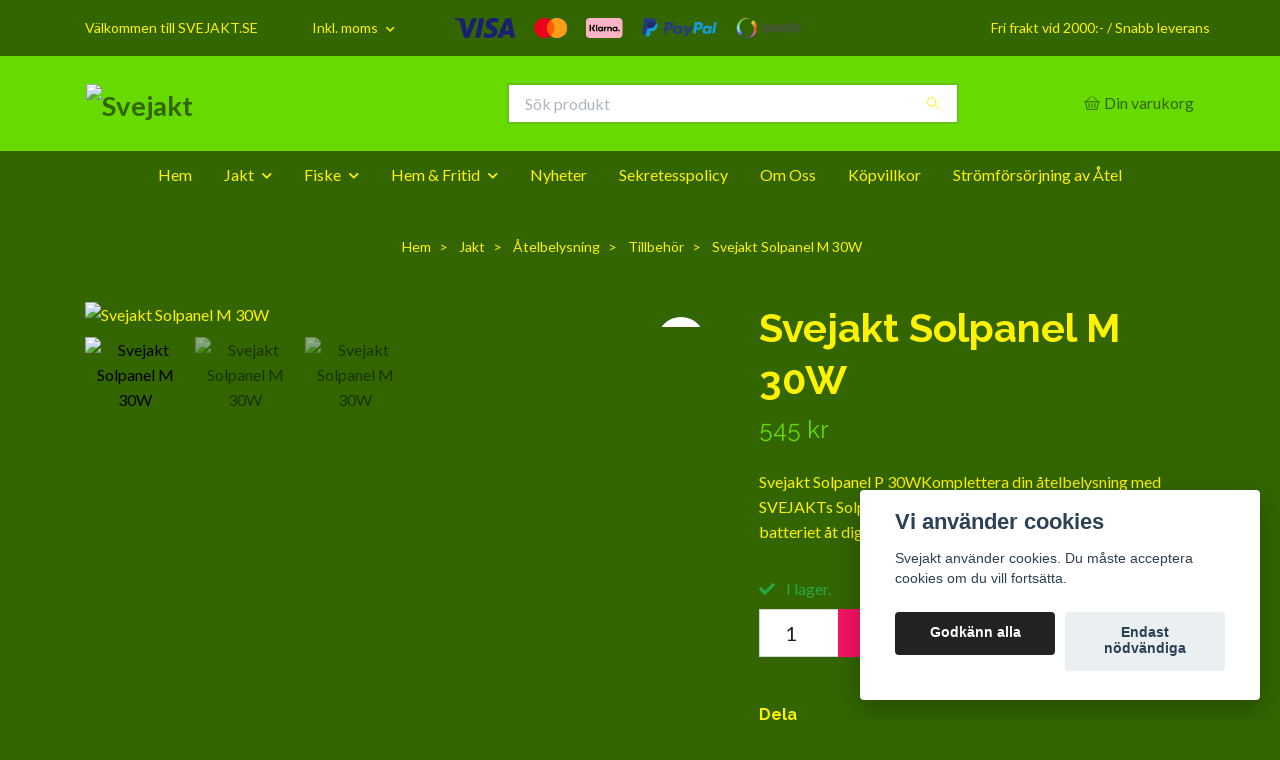

--- FILE ---
content_type: text/html; charset=utf-8
request_url: https://svejakt.se/jakt/atelbelysning/tillbehor/svejakt-solpanel-p-30w
body_size: 19590
content:
<!DOCTYPE html>
<html class="no-javascript" lang="sv">
<head><meta property="ix:host" content="cdn.quickbutik.com/images"><meta http-equiv="Content-Type" content="text/html; charset=utf-8">
<title>Svejakt Solpanel M 30W - Svejakt</title>
<meta name="author" content="Quickbutik">
<meta name="description" content="Svejakt Solpanel P 30WKomplettera din åtelbelysning med SVEJAKTs Solpanel och låt solen göra jobbet med att ladda batteriet åt dig.Rekommenderas tillsammans med">
<meta property="og:description" content="Svejakt Solpanel P 30WKomplettera din åtelbelysning med SVEJAKTs Solpanel och låt solen göra jobbet med att ladda batteriet åt dig.Rekommenderas tillsammans med">
<meta property="og:title" content="Svejakt Solpanel M 30W - Svejakt">
<meta property="og:url" content="https://svejakt.se/jakt/atelbelysning/tillbehor/svejakt-solpanel-p-30w">
<meta property="og:site_name" content="Svejakt">
<meta property="og:type" content="website">
<meta property="og:image" content="https://cdn.quickbutik.com/images/28365I/products/6346714e0aec2.png?format=webp">
<meta property="twitter:card" content="summary">
<meta property="twitter:title" content="Svejakt">
<meta property="twitter:description" content="Svejakt Solpanel P 30WKomplettera din åtelbelysning med SVEJAKTs Solpanel och låt solen göra jobbet med att ladda batteriet åt dig.Rekommenderas tillsammans med">
<meta property="twitter:image" content="https://cdn.quickbutik.com/images/28365I/products/6346714e0aec2.png?format=webp">
<meta name="viewport" content="width=device-width, initial-scale=1, maximum-scale=1">
<link rel="preconnect" href="https://fonts.gstatic.com" crossorigin>
<script>document.documentElement.classList.remove('no-javascript');</script><!-- Vendor Assets --><link rel="stylesheet" href="https://use.fontawesome.com/releases/v5.15.4/css/all.css">
<link href="https://storage.quickbutik.com/templates/nova/css/assets.min.css?38440" rel="stylesheet">
<!-- Theme Stylesheet --><link href="https://storage.quickbutik.com/templates/nova/css/theme-main.css?38440" rel="stylesheet">
<link href="https://storage.quickbutik.com/stores/28365I/templates/nova/css/theme-sub.css?38440" rel="stylesheet">
<link href="https://storage.quickbutik.com/stores/28365I/templates/nova/css/custom.css?38440" rel="stylesheet">
<!-- Google Fonts --><link href="//fonts.googleapis.com/css?family=Lato:400,700%7CRaleway:400,700" rel="stylesheet" type="text/css"  media="all" /><!-- Favicon--><link rel="icon" type="image/png" href="https://cdn.quickbutik.com/images/28365I/templates/nova/assets/favicon.png?s=38440&auto=format">
<link rel="canonical" href="https://svejakt.se/jakt/atelbelysning/tillbehor/svejakt-solpanel-p-30w">
<!-- Tweaks for older IEs--><!--[if lt IE 9]>
      <script src="https://oss.maxcdn.com/html5shiv/3.7.3/html5shiv.min.js"></script>
      <script src="https://oss.maxcdn.com/respond/1.4.2/respond.min.js"></script
    ><![endif]--><script src="https://cdnjs.cloudflare.com/ajax/libs/imgix.js/4.0.0/imgix.min.js" integrity="sha512-SlmYBg9gVVpgcGsP+pIUgFnogdw1rs1L8x+OO3aFXeZdYgTYlFlyBV9hTebE6OgqCTDEjfdUEhcuWBsZ8LWOZA==" crossorigin="anonymous" referrerpolicy="no-referrer"></script><meta property="ix:useHttps" content="true">
<style>.hide { display: none; }</style>
<script type="text/javascript" defer>document.addEventListener('DOMContentLoaded', () => {
    document.body.setAttribute('data-qb-page', 'product');
});</script><script src="/assets/shopassets/cookieconsent/cookieconsent.js?v=230"></script>
<style>
    :root {
        --cc-btn-primary-bg: #222222 !important;
        --cc-btn-primary-text: #fff !important;
        --cc-btn-primary-hover-bg: #222222 !important;
        --cc-btn-primary-hover-text: #fff !important;
    }
</style>
<style>
    html.force--consent,
    html.force--consent body{
        height: auto!important;
        width: 100vw!important;
    }
</style>

    <script type="text/javascript">
    var qb_cookieconsent = initCookieConsent();
    var qb_cookieconsent_blocks = [{"title":"Vi anv\u00e4nder cookies","description":"Svejakt anv\u00e4nder cookies. Du m\u00e5ste acceptera cookies om du vill forts\u00e4tta."},{"title":"N\u00f6dv\u00e4ndiga cookies *","description":"Dessa cookies \u00e4r n\u00f6dv\u00e4ndiga f\u00f6r att butiken ska fungera korrekt och g\u00e5r inte att st\u00e4nga av utan att beh\u00f6va l\u00e4mna denna webbplats. De anv\u00e4nds f\u00f6r att funktionalitet som t.ex. varukorg, skapa ett konto och annat ska fungera korrekt.","toggle":{"value":"basic","enabled":true,"readonly":true}},{"title":"Statistik och prestanda","description":"Dessa cookies g\u00f6r att vi kan r\u00e4kna bes\u00f6k och trafik och d\u00e4rmed ta reda p\u00e5 saker som vilka sidor som \u00e4r mest popul\u00e4ra och hur bes\u00f6karna r\u00f6r sig p\u00e5 v\u00e5r webbplats. All information som samlas in genom dessa cookies \u00e4r sammanst\u00e4lld, vilket inneb\u00e4r att den \u00e4r anonym. Om du inte till\u00e5ter dessa cookies kan vi inte ge dig en lika skr\u00e4ddarsydd upplevelse.","toggle":{"value":"analytics","enabled":false,"readonly":false},"cookie_table":[{"col1":"_ga","col2":"google.com","col3":"2 years","col4":"Google Analytics"},{"col1":"_gat","col2":"google.com","col3":"1 minute","col4":"Google Analytics"},{"col1":"_gid","col2":"google.com","col3":"1 day","col4":"Google Analytics"}]},{"title":"Marknadsf\u00f6ring","description":"Dessa cookies st\u00e4lls in via v\u00e5r webbplats av v\u00e5ra annonseringspartner f\u00f6r att skapa en profil f\u00f6r dina intressen och visa relevanta annonser p\u00e5 andra webbplatser. De lagrar inte direkt personlig information men kan identifiera din webbl\u00e4sare och internetenhet. Om du inte till\u00e5ter dessa cookies kommer du att uppleva mindre riktad reklam.","toggle":{"value":"marketing","enabled":false,"readonly":false}}];
</script>
    <!-- Google Analytics 4 -->
    <script async src="https://www.googletagmanager.com/gtag/js?id=G-8C3DY5LH2C"></script>
    <script>
        window.dataLayer = window.dataLayer || [];
        function gtag(){dataLayer.push(arguments);}

        gtag('consent', 'default', {
            'analytics_storage': 'denied',
            'ad_storage': 'denied',
            'ad_user_data': 'denied',
            'ad_personalization': 'denied',
            'wait_for_update': 500,
        });

        const getConsentForCategory = (category) => (typeof qb_cookieconsent == 'undefined' || qb_cookieconsent.allowedCategory(category)) ? 'granted' : 'denied';

        if (typeof qb_cookieconsent == 'undefined' || qb_cookieconsent.allowedCategory('analytics') || qb_cookieconsent.allowedCategory('marketing')) {
            const analyticsConsent = getConsentForCategory('analytics');
            const marketingConsent = getConsentForCategory('marketing');

            gtag('consent', 'update', {
                'analytics_storage': analyticsConsent,
                'ad_storage': marketingConsent,
                'ad_user_data': marketingConsent,
                'ad_personalization': marketingConsent,
            });
        }

        // Handle consent updates for GA4
        document.addEventListener('QB_CookieConsentAccepted', function(event) {
            const cookie = qbGetEvent(event).cookie;
            const getConsentLevel = (level) => (cookie && cookie.level && cookie.level.includes(level)) ? 'granted' : 'denied';

            gtag('consent', 'update', {
                'analytics_storage': getConsentLevel('analytics'),
                'ad_storage': getConsentLevel('marketing'),
                'ad_user_data': getConsentLevel('marketing'),
                'ad_personalization': getConsentLevel('marketing'),
            });
        });

        gtag('js', new Date());
        gtag('config', 'G-8C3DY5LH2C', { 'allow_enhanced_conversions' : true } );
gtag('event', 'view_item', JSON.parse('{"currency":"SEK","value":"545","items":[{"item_name":"Svejakt Solpanel M 30W","item_id":"220","price":"545","item_category":"Tillbehör","item_variant":"","quantity":"1","description":"<p><strong>Svejakt Solpanel P 30W<\/strong><\/p><p class=&quot;MsoNormal&quot;>Komplettera din &aring;telbelysning med SVEJAKTs Solpanel och l&aring;t solen g&ouml;ra jobbet med att ladda batteriet &aring;t dig.<br>Rekommenderas tillsammans med v&aring;ra 10, 20 och 30W &aring;telbelysningar. Fungerar &auml;ven till husbilen, husvagnen och b&aring;ten eller varf&ouml;r inte i jaktkojan..<\/p><p><strong>Produktfakta<\/strong><\/p><p>Max uteffekt (Pmax): 30W<br>Sp&auml;nning vid Pmax (Vmp): 18V<br>Str&ouml;m vid Pmax (Imp): 1,7A<br>Sp&auml;nning &Ouml;ppen krets (Voc): 21,6V<br>Str&ouml;m Kortsluten krets (Isc): 2,0A<br>Nominell Arbetstemperatur (NOCT): 47&deg;C<br>Max System Sp&auml;nning: 1000VDC<br>Arbetstemperatur: -40&deg;C - +85&deg;C<br>Cell Teknik: monokristallint kisel<br>Vikt: 2,8 Kg<br>M&aring;tt: 350x650x17 mm<br>Levereras med 5 m anslutningskabel.<br><span style=&quot;font-family: Verdana,Geneva,sans-serif;&quot;><u><strong>Monteringskonsoll ing&aring;r ej. Rekommendation: Artikelnummer 2208331<\/strong><\/u><\/span><\/p>","image_url":"https%3A%2F%2Fcdn.quickbutik.com%2Fimages%2F28365I%2Fproducts%2F6346714e0aec2.png"}]}'));

        const gaClientIdPromise = new Promise(resolve => {
            gtag('get', 'G-8C3DY5LH2C', 'client_id', resolve);
        });
        const gaSessionIdPromise = new Promise(resolve => {
            gtag('get', 'G-8C3DY5LH2C', 'session_id', resolve);
        });

        Promise.all([gaClientIdPromise, gaSessionIdPromise]).then(([gaClientId, gaSessionId]) => {
            var checkoutButton = document.querySelector("a[href='/cart/index']");
            if (checkoutButton) {
                checkoutButton.onclick = function() {
                    var query = new URLSearchParams({
                        ...(typeof qb_cookieconsent == 'undefined' || qb_cookieconsent.allowedCategory('analytics') ? {
                            gaClientId,
                            gaSessionId,
                        } : {}),
                        consentCategories: [
                            ...(typeof qb_cookieconsent == 'undefined' || qb_cookieconsent.allowedCategory('analytics')) ? ['analytics'] : [],
                            ...(typeof qb_cookieconsent == 'undefined' || qb_cookieconsent.allowedCategory('marketing')) ? ['marketing'] : [],
                        ],
                    });
                    this.setAttribute("href", "/cart/index?" + query.toString());
                };
            }
        });
    </script>
    <!-- End Google Analytics 4 --></head>
<body>
 
    <header class="header">
<!-- Section: Top Bar-->
<div data-qb-area="top" data-qb-element="" class="top-bar py-1  text-sm">
  <div class="container">
    <div class="row align-items-center top-bar-height">
      <div class="col-12 col-lg-auto">

        <ul class="row mb-0 justify-content-center justify-content-lg-start list-unstyled">
          <li class="list-inline-item col-auto text-center text-lg-left d-none d-sm-flex">
            <span data-qb-element="top_left_text">Välkommen till SVEJAKT.SE</span>
          </li>

          <!-- Component: Language Dropdown-->

          <!-- Component: Tax Dropdown-->
          <li class="col-auto">
            <div class="dropdown px-3">
              <a id="taxDropdown" href="#" data-toggle="dropdown" data-display="static" aria-haspopup="true"
                aria-expanded="false" class="dropdown-toggle topbar-link">
                Inkl. moms
              </a>

              <div aria-labelledby="taxDropdown" class="dropdown-menu dropdown-menu-left">
                <a class="taxlink dropdown-item" title="Priser är exkl. moms. Klicka för att växla om till inkl. moms."
                  href="?tax-reverse">
                  Exkl. moms
                </a>
              </div>

            </div>
          </li>


          <!-- Currency Dropdown-->

        </ul>

      </div>
      
         
      <div data-qb-element="use_paymentontop" class="col d-none d-lg-block pl-0 text-lg-right">
          <img class="icon-payment px-2 my-2 col" src="/assets/shopassets/paylogos/payment-visa-blue.svg"
            alt="Payment with Visa" />
          <img class="icon-payment px-2 my-2 col" src="/assets/shopassets/paylogos/payment-mastercard.svg"
            alt="Payment with Mastercard" />
          <img class="icon-payment px-2 my-2 col" src="/assets/shopassets/paylogos/payment-klarna.svg" alt="Payment with Klarna" />
          <img class="icon-payment px-2 my-2 col" src="/assets/shopassets/paylogos/payment-paypal-color.svg" alt="Payment with Paypal" />
          <img class="icon-payment px-2 my-2 col" src="/assets/shopassets/paylogos/payment-swish.png" alt="Payment with Swish" />
        </div>
       
      
      <!-- Component: Top information -->
      <div class="mt-2 mt-lg-0 col-12 col-lg d-none d-sm-flex text-center text-lg-right px-0">
        <span data-qb-element="top_right_text" class="w-100">Fri frakt vid 2000:- / Snabb leverans</span>
      </div>

    </div>
  </div>
</div>
<!-- /Section: Top Bar -->

<!-- Section: Header variant -->
<!-- Section: Main Header -->
<nav
  data-qb-area="header" data-qb-element=""
  class="navbar-expand-lg navbar-position navbar-light bg-white " style="background-color: #67db00 !important;">
    <div class="container">
      <div class="row">
        <div class="navbar col-12 py-2">
          <div class="list-inline-item order-0 d-lg-none col-auto p-0">
            <a href="#" data-toggle="modal" data-target="#sidebarLeft" class="color-text-base header-textcolor">
              <svg class="svg-icon navbar-icon color-text-base header-textcolor">
                <use xlink:href="#menu-hamburger-1"></use>
              </svg>
            </a>
          </div>
            <a data-qb-element="use_logo" href="https://svejakt.se" title="Svejakt"
              class="navbar-brand order-1 order-lg-1 text-center text-md-left col-6 py-3 px-0">
              
              <img alt="Svejakt" class="img-fluid img-logo" srcset="https://cdn.quickbutik.com/images/28365I/templates/nova/assets/logo.png?s=38440&auto=format&dpr=1 1x, https://cdn.quickbutik.com/images/28365I/templates/nova/assets/logo.png?s=38440&auto=format&dpr=2 2x, https://cdn.quickbutik.com/images/28365I/templates/nova/assets/logo.png?s=38440&auto=format&dpr=3 3x" src="https://cdn.quickbutik.com/images/28365I/templates/nova/assets/logo.png?s=38440&auto=format">
            </a>
          <form data-qb-element="header_searchtext" action="/shop/search" method="get"
            class="d-lg-flex order-lg-2 d-none my-lg-0 flex-grow-1 top-searchbar text-center col-auto px-4">
            <div data-qb-element="header_searchtext" class="search-wrapper input-group">
              <input type="text" name="s" placeholder="Sök produkt" aria-label="Search"
                aria-describedby="button-search-desktop" class="form-control pl-3 border-0" />
              <div class="input-group-append ml-0">
                <button id="button-search-desktop" type="submit" class="btn py-0 border-0 bg-white">
                  <svg class="svg-icon navbar-icon color-text-base">
                    <use xlink:href="#search-1"></use>
                  </svg>
                </button>
              </div>
            </div>
          </form>
          <ul class="list-inline order-2 order-lg-3 mb-0 text-right col-auto p-0">
  
            <li data-qb-element="icon_cart1" class="list-inline-item">
              <a href="#" data-toggle="modal" data-target="#sidebarCart"
                class="position-relative d-flex align-items-center qs-cart-view">
                <svg class="svg-icon navbar-icon color-text-base header-textcolor">
                  <use xlink:href="#basket-1"></use>
                </svg>
                <div class="navbar-icon-badge icon-count primary-bg basket-count-items icon-count-hidden">0</div>
                <span class="d-none d-sm-inline color-text-base header-textcolor">Din varukorg
                  </span>
              </a>
            </li>
          </ul>
        </div>
      </div>
    </div>
  
    <div class="navbar-bg mainmenu_font_size">
      <ul class="container navbar-nav d-none d-lg-flex mt-lg-0 py-2 justify-content-center flex-wrap px-0">
        <li class="nav-item ">
          <a href="/" title="Hem" class="nav-link ">Hem</a>
        </li>
        <li class="nav-item has-dropdown position-relative   on-hover ">
          <a href="/jakt" aria-haspopup="true" aria-expanded="false" class="nav-link dropdown-toggle">Jakt</a>
          <ul class="dropdown-menu dropdown-menu-first" aria-labelledby="firstmenu">
  
            <li class="dropdown-submenu on-hover position-relative d-flex justify-content-center align-items-center 
            dropdown-list__item ">

              <div class="d-flex align-items-center w-100 dropdown-list__content">
                <a href="/jakt/atelbelysning" aria-expanded="false" class="dropdown-item ">Åtelbelysning</a>
                <i id="categoryDropdown45" role="button" data-toggle="dropdown" aria-haspopup="true" aria-expanded="false" data-display="static" class="dropdown-toggle dropdown-btn pr-3 pl-2 cursor-pointer"></i>
              </div>
  
              <ul aria-labelledby="categoryDropdown45"
                class="dropdown-menu dropdown-menu-alignright
                dropdown-list__sub-menu">

                
                  <li><a href="/jakt/atelbelysning/floodlampor" class=" dropdown-item">Floodlampor</a></li>
                

                
                  <li><a href="/jakt/atelbelysning/paketlosningar" class=" dropdown-item">Paketlösningar</a></li>
                

                
                  <li><a href="/jakt/atelbelysning/solcellslampor" class=" dropdown-item">Solcellslampor</a></li>
                

                
                  <li><a href="/jakt/atelbelysning/led-slingor" class=" dropdown-item">LED-Slingor</a></li>
                

                
                  <li><a href="/jakt/atelbelysning/tillbehor" class=" dropdown-item">Tillbehör</a></li>
                
              </ul>
            </li>
  
  
  
            <li class="dropdown-submenu on-hover position-relative d-flex justify-content-center align-items-center 
            dropdown-list__item ">

              <div class="d-flex align-items-center w-100 dropdown-list__content">
                <a href="/jakt/eftersoksbelysning" aria-expanded="false" class="dropdown-item ">Eftersöksbelysning</a>
                <i id="categoryDropdown57" role="button" data-toggle="dropdown" aria-haspopup="true" aria-expanded="false" data-display="static" class="dropdown-toggle dropdown-btn pr-3 pl-2 cursor-pointer"></i>
              </div>
  
              <ul aria-labelledby="categoryDropdown57"
                class="dropdown-menu dropdown-menu-alignright
                dropdown-list__sub-menu">

                
                  <li><a href="/jakt/eftersoksbelysning/hand-och-vapenlampor" class=" dropdown-item">Hand och Vapenlampor</a></li>
                

                
                  <li><a href="/jakt/eftersoksbelysning/pannlampor" class=" dropdown-item">Pannlampor</a></li>
                

                
                  <li><a href="/jakt/eftersoksbelysning/laser-designator" class=" dropdown-item">Laser Designator</a></li>
                

                
                  <li><a href="/jakt/eftersoksbelysning/76-tillbehor" class=" dropdown-item">Tillbehör</a></li>
                
              </ul>
            </li>
  
  
  
            <li class="dropdown-submenu on-hover position-relative d-flex justify-content-center align-items-center 
            dropdown-list__item ">

              <div class="d-flex align-items-center w-100 dropdown-list__content">
                <a href="/jakt/foderautomater" aria-expanded="false" class="dropdown-item ">Foderautomater</a>
                <i id="categoryDropdown52" role="button" data-toggle="dropdown" aria-haspopup="true" aria-expanded="false" data-display="static" class="dropdown-toggle dropdown-btn pr-3 pl-2 cursor-pointer"></i>
              </div>
  
              <ul aria-labelledby="categoryDropdown52"
                class="dropdown-menu dropdown-menu-alignright
                dropdown-list__sub-menu">

                
                  <li><a href="/jakt/foderautomater/foderspridare" class=" dropdown-item">Foderspridare</a></li>
                

                
                  <li><a href="/jakt/foderautomater/78-tillbehor" class=" dropdown-item">Tillbehör</a></li>
                
              </ul>
            </li>
  
  
  
            <li class="dropdown-submenu on-hover position-relative d-flex justify-content-center align-items-center 
            dropdown-list__item ">

              <div class="d-flex align-items-center w-100 dropdown-list__content">
                <a href="/jakt/optik" aria-expanded="false" class="dropdown-item ">Optik</a>
                <i id="categoryDropdown65" role="button" data-toggle="dropdown" aria-haspopup="true" aria-expanded="false" data-display="static" class="dropdown-toggle dropdown-btn pr-3 pl-2 cursor-pointer"></i>
              </div>
  
              <ul aria-labelledby="categoryDropdown65"
                class="dropdown-menu dropdown-menu-alignright
                dropdown-list__sub-menu">

                
                  <li><a href="/jakt/optik/kikarsikten" class=" dropdown-item">Kikarsikten</a></li>
                

                
                  <li><a href="/jakt/optik/avstandsmatare" class=" dropdown-item">Avståndsmätare</a></li>
                

                
                  <li><a href="/jakt/optik/monokikare" class=" dropdown-item">Monokikare</a></li>
                
              </ul>
            </li>
  
  
  
  
            <li><a class="dropdown-item " href="/jakt/knivar">Knivar</a></li>
  
  
            <li class="dropdown-submenu on-hover position-relative d-flex justify-content-center align-items-center 
            dropdown-list__item ">

              <div class="d-flex align-items-center w-100 dropdown-list__content">
                <a href="/jakt/atelkameror" aria-expanded="false" class="dropdown-item ">Åtelkameror</a>
                <i id="categoryDropdown70" role="button" data-toggle="dropdown" aria-haspopup="true" aria-expanded="false" data-display="static" class="dropdown-toggle dropdown-btn pr-3 pl-2 cursor-pointer"></i>
              </div>
  
              <ul aria-labelledby="categoryDropdown70"
                class="dropdown-menu dropdown-menu-alignright
                dropdown-list__sub-menu">

                
                  <li><a href="/jakt/atelkameror/kameror" class=" dropdown-item">Kameror</a></li>
                

                
                  <li><a href="/jakt/atelkameror/43-tillbehor" class=" dropdown-item">Tillbehör</a></li>
                
              </ul>
            </li>
  
  
  
  
            <li><a class="dropdown-item " href="/jakt/i-fickan">I Fickan</a></li>
  
  
  
            <li><a class="dropdown-item " href="/jakt/vapenvard">Vapenvård</a></li>
  
  
  
            <li><a class="dropdown-item " href="/jakt/skytte-och-vapentillbehor">Skytte och Vapentillbehör</a></li>
  
  
  
            <li><a class="dropdown-item " href="/jakt/for-hunden">För Hunden</a></li>
  
  
            <li class="dropdown-submenu on-hover position-relative d-flex justify-content-center align-items-center 
            dropdown-list__item ">

              <div class="d-flex align-items-center w-100 dropdown-list__content">
                <a href="/jakt/jaktradio" aria-expanded="false" class="dropdown-item ">Jaktradio</a>
                <i id="categoryDropdown77" role="button" data-toggle="dropdown" aria-haspopup="true" aria-expanded="false" data-display="static" class="dropdown-toggle dropdown-btn pr-3 pl-2 cursor-pointer"></i>
              </div>
  
              <ul aria-labelledby="categoryDropdown77"
                class="dropdown-menu dropdown-menu-alignright
                dropdown-list__sub-menu">

                
                  <li><a href="/jakt/jaktradio/155-mhz" class=" dropdown-item">155 Mhz</a></li>
                

                
                  <li><a href="/jakt/jaktradio/46-tillbehor" class=" dropdown-item">Tillbehör</a></li>
                
              </ul>
            </li>
  
  
  
  
            <li><a class="dropdown-item " href="/jakt/batterier-och-laddare">Batterier och Laddare</a></li>
  
  
  
            <li><a class="dropdown-item " href="/jakt/slakt-och-kotthantering">Slakt och Kötthantering</a></li>
  
  
  
            <li><a class="dropdown-item " href="/jakt/horselkapor">Hörselkåpor</a></li>
  
  
  
            <li><a class="dropdown-item " href="/jakt/presentkort">Presentkort</a></li>
  
  
  
            <li><a class="dropdown-item " href="/jakt/klader-och-skor">Kläder och Skor</a></li>
  
  
  
            <li><a class="dropdown-item " href="/jakt/rea">REA</a></li>
  
  
          </ul>
        </li>
        <li class="nav-item has-dropdown position-relative   on-hover ">
          <a href="/fiske" aria-haspopup="true" aria-expanded="false" class="nav-link dropdown-toggle">Fiske</a>
          <ul class="dropdown-menu dropdown-menu-first" aria-labelledby="firstmenu">
  
  
            <li><a class="dropdown-item " href="/fiske/11-knivar">Knivar</a></li>
  
  
  
            <li><a class="dropdown-item " href="/fiske/kastspon">Kastspön</a></li>
  
  
  
            <li><a class="dropdown-item " href="/fiske/beten">Beten</a></li>
  
  
  
            <li><a class="dropdown-item " href="/fiske/vagar-havar-och-annat">Vågar, Håvar och Annat</a></li>
  
  
          </ul>
        </li>
        <li class="nav-item has-dropdown position-relative   on-hover ">
          <a href="/hem-och-fritid" aria-haspopup="true" aria-expanded="false" class="nav-link dropdown-toggle">Hem &amp; Fritid</a>
          <ul class="dropdown-menu dropdown-menu-first" aria-labelledby="firstmenu">
  
  
            <li><a class="dropdown-item " href="/hem-och-fritid/stada-o-feja">Städa, Feja och Tvätta</a></li>
  
  
  
            <li><a class="dropdown-item " href="/hem-och-fritid/linoljesapa">Linoljesåpa</a></li>
  
  
  
            <li><a class="dropdown-item " href="/hem-och-fritid/vaxa-o-svarta">Vaxa o Svärta</a></li>
  
  
  
            <li><a class="dropdown-item " href="/hem-och-fritid/ta-hand-om-din-hud">Ta hand om din hud</a></li>
  
  
          </ul>
        </li>
        <li class="nav-item ">
          <a href="/pages/nyheter" title="Nyheter" class="nav-link ">Nyheter</a>
        </li>
        <li class="nav-item ">
          <a href="/pages/sekretesspolicy" title="Sekretesspolicy" class="nav-link ">Sekretesspolicy</a>
        </li>
        <li class="nav-item ">
          <a href="/pages/om-oss" title="Om Oss" class="nav-link ">Om Oss</a>
        </li>
        <li class="nav-item ">
          <a href="/pages/terms-and-conditions" title="Köpvillkor" class="nav-link ">Köpvillkor</a>
        </li>
        <li class="nav-item ">
          <a href="/pages/stromforsorjning-av-atel" title="Strömförsörjning av Åtel" class="nav-link ">Strömförsörjning av Åtel</a>
        </li>
      </ul>
    </div>
  </nav>
  <!-- /Section: Main Header -->
<!-- Section: Header variant -->

<!-- Section: Main Menu -->
<div id="sidebarLeft" tabindex="-1" role="dialog" aria-hidden="true" class="modal fade modal-left">
  <div role="document" class="modal-dialog">
    <div class="modal-content">
      <div class="modal-header pb-0 border-0 d-block">
        <div class="row">
        <form action="/shop/search" method="get" class="col d-lg-flex w-100 my-lg-0 mb-2 pt-1">
          <div class="search-wrapper input-group">
            <input type="text" name="s" placeholder="Sök produkt" aria-label="Search"
              aria-describedby="button-search" class="form-control pl-3 border-0 mobile-search" />
            <div class="input-group-append ml-0">
              <button id="button-search" type="submit" class="btn py-0 btn-underlined border-0">
                <svg class="svg-icon navbar-icon">
                  <use xlink:href="#search-1"></use>
                </svg>
              </button>
            </div>
          </div>
        </form>
        <button type="button" data-dismiss="modal" aria-label="Close" class="close col-auto close-rotate p-0 m-0">
          <svg class="svg-icon w-3rem h-3rem svg-icon-light align-middle">
            <use xlink:href="#close-1"></use>
          </svg>
        </button>
        </div>
      </div>
      <div class="modal-body pt-0">
        <div class="px-2 pb-5">

          <ul class="nav flex-column mb-5">
            <li class="nav-item ">
              <a href="/" title="Hem" class="nav-link mobile-nav-link pl-0">Hem</a>
            </li>



            <li class="nav-item dropdown">

              <a href="/jakt" data-toggle="collapse" data-target="#cat44" aria-haspopup="true"
                aria-expanded="false"
                class="nav-link mobile-nav-link pl-0 mobile-dropdown-toggle dropdown-toggle">Jakt</a>

              <div id="cat44" class="collapse">
                <ul class="nav flex-column ml-3">
                  <li class="nav-item">
                    <a class="nav-link mobile-nav-link pl-0 show-all" href="/jakt" title="Jakt">Visa alla i Jakt</a>
                  </li>


                  <li class="nav-item dropdown">
                    <a href="#" data-target="#subcat45" data-toggle="collapse" aria-haspopup="true"
                      aria-expanded="false" class="nav-link pl-0 dropdown-toggle">Åtelbelysning</a>

                    <div id="subcat45" class="collapse">
                      <ul class="nav flex-column ml-3">
                        <li class="nav-item">
                          <a class="nav-link mobile-nav-link pl-0 show-all" href="/jakt/atelbelysning"
                            title="Åtelbelysning">Visa alla i Åtelbelysning</a>
                        </li>
                          
                          <li class="nav-item">
                            <a href="/jakt/atelbelysning/floodlampor" class="nav-link pl-0 ">Floodlampor</a>
                          </li>


                          
                          <li class="nav-item">
                            <a href="/jakt/atelbelysning/paketlosningar" class="nav-link pl-0 ">Paketlösningar</a>
                          </li>


                          
                          <li class="nav-item">
                            <a href="/jakt/atelbelysning/solcellslampor" class="nav-link pl-0 ">Solcellslampor</a>
                          </li>


                          
                          <li class="nav-item">
                            <a href="/jakt/atelbelysning/led-slingor" class="nav-link pl-0 ">LED-Slingor</a>
                          </li>


                          
                          <li class="nav-item">
                            <a href="/jakt/atelbelysning/tillbehor" class="nav-link pl-0 ">Tillbehör</a>
                          </li>


                      </ul>
                    </div>
                  </li>



                  <li class="nav-item dropdown">
                    <a href="#" data-target="#subcat57" data-toggle="collapse" aria-haspopup="true"
                      aria-expanded="false" class="nav-link pl-0 dropdown-toggle">Eftersöksbelysning</a>

                    <div id="subcat57" class="collapse">
                      <ul class="nav flex-column ml-3">
                        <li class="nav-item">
                          <a class="nav-link mobile-nav-link pl-0 show-all" href="/jakt/eftersoksbelysning"
                            title="Eftersöksbelysning">Visa alla i Eftersöksbelysning</a>
                        </li>
                          
                          <li class="nav-item">
                            <a href="/jakt/eftersoksbelysning/hand-och-vapenlampor" class="nav-link pl-0 ">Hand och Vapenlampor</a>
                          </li>


                          
                          <li class="nav-item">
                            <a href="/jakt/eftersoksbelysning/pannlampor" class="nav-link pl-0 ">Pannlampor</a>
                          </li>


                          
                          <li class="nav-item">
                            <a href="/jakt/eftersoksbelysning/laser-designator" class="nav-link pl-0 ">Laser Designator</a>
                          </li>


                          
                          <li class="nav-item">
                            <a href="/jakt/eftersoksbelysning/76-tillbehor" class="nav-link pl-0 ">Tillbehör</a>
                          </li>


                      </ul>
                    </div>
                  </li>



                  <li class="nav-item dropdown">
                    <a href="#" data-target="#subcat52" data-toggle="collapse" aria-haspopup="true"
                      aria-expanded="false" class="nav-link pl-0 dropdown-toggle">Foderautomater</a>

                    <div id="subcat52" class="collapse">
                      <ul class="nav flex-column ml-3">
                        <li class="nav-item">
                          <a class="nav-link mobile-nav-link pl-0 show-all" href="/jakt/foderautomater"
                            title="Foderautomater">Visa alla i Foderautomater</a>
                        </li>
                          
                          <li class="nav-item">
                            <a href="/jakt/foderautomater/foderspridare" class="nav-link pl-0 ">Foderspridare</a>
                          </li>


                          
                          <li class="nav-item">
                            <a href="/jakt/foderautomater/78-tillbehor" class="nav-link pl-0 ">Tillbehör</a>
                          </li>


                      </ul>
                    </div>
                  </li>



                  <li class="nav-item dropdown">
                    <a href="#" data-target="#subcat65" data-toggle="collapse" aria-haspopup="true"
                      aria-expanded="false" class="nav-link pl-0 dropdown-toggle">Optik</a>

                    <div id="subcat65" class="collapse">
                      <ul class="nav flex-column ml-3">
                        <li class="nav-item">
                          <a class="nav-link mobile-nav-link pl-0 show-all" href="/jakt/optik"
                            title="Optik">Visa alla i Optik</a>
                        </li>
                          
                          <li class="nav-item">
                            <a href="/jakt/optik/kikarsikten" class="nav-link pl-0 ">Kikarsikten</a>
                          </li>


                          
                          <li class="nav-item">
                            <a href="/jakt/optik/avstandsmatare" class="nav-link pl-0 ">Avståndsmätare</a>
                          </li>


                          
                          <li class="nav-item">
                            <a href="/jakt/optik/monokikare" class="nav-link pl-0 ">Monokikare</a>
                          </li>


                      </ul>
                    </div>
                  </li>


                  <li class="nav-item">
                    <a href="/jakt/knivar" class="nav-link mobile-nav-link pl-0 ">Knivar</a>
                  </li>




                  <li class="nav-item dropdown">
                    <a href="#" data-target="#subcat70" data-toggle="collapse" aria-haspopup="true"
                      aria-expanded="false" class="nav-link pl-0 dropdown-toggle">Åtelkameror</a>

                    <div id="subcat70" class="collapse">
                      <ul class="nav flex-column ml-3">
                        <li class="nav-item">
                          <a class="nav-link mobile-nav-link pl-0 show-all" href="/jakt/atelkameror"
                            title="Åtelkameror">Visa alla i Åtelkameror</a>
                        </li>
                          
                          <li class="nav-item">
                            <a href="/jakt/atelkameror/kameror" class="nav-link pl-0 ">Kameror</a>
                          </li>


                          
                          <li class="nav-item">
                            <a href="/jakt/atelkameror/43-tillbehor" class="nav-link pl-0 ">Tillbehör</a>
                          </li>


                      </ul>
                    </div>
                  </li>


                  <li class="nav-item">
                    <a href="/jakt/i-fickan" class="nav-link mobile-nav-link pl-0 ">I Fickan</a>
                  </li>



                  <li class="nav-item">
                    <a href="/jakt/vapenvard" class="nav-link mobile-nav-link pl-0 ">Vapenvård</a>
                  </li>



                  <li class="nav-item">
                    <a href="/jakt/skytte-och-vapentillbehor" class="nav-link mobile-nav-link pl-0 ">Skytte och Vapentillbehör</a>
                  </li>



                  <li class="nav-item">
                    <a href="/jakt/for-hunden" class="nav-link mobile-nav-link pl-0 ">För Hunden</a>
                  </li>




                  <li class="nav-item dropdown">
                    <a href="#" data-target="#subcat77" data-toggle="collapse" aria-haspopup="true"
                      aria-expanded="false" class="nav-link pl-0 dropdown-toggle">Jaktradio</a>

                    <div id="subcat77" class="collapse">
                      <ul class="nav flex-column ml-3">
                        <li class="nav-item">
                          <a class="nav-link mobile-nav-link pl-0 show-all" href="/jakt/jaktradio"
                            title="Jaktradio">Visa alla i Jaktradio</a>
                        </li>
                          
                          <li class="nav-item">
                            <a href="/jakt/jaktradio/155-mhz" class="nav-link pl-0 ">155 Mhz</a>
                          </li>


                          
                          <li class="nav-item">
                            <a href="/jakt/jaktradio/46-tillbehor" class="nav-link pl-0 ">Tillbehör</a>
                          </li>


                      </ul>
                    </div>
                  </li>


                  <li class="nav-item">
                    <a href="/jakt/batterier-och-laddare" class="nav-link mobile-nav-link pl-0 ">Batterier och Laddare</a>
                  </li>



                  <li class="nav-item">
                    <a href="/jakt/slakt-och-kotthantering" class="nav-link mobile-nav-link pl-0 ">Slakt och Kötthantering</a>
                  </li>



                  <li class="nav-item">
                    <a href="/jakt/horselkapor" class="nav-link mobile-nav-link pl-0 ">Hörselkåpor</a>
                  </li>



                  <li class="nav-item">
                    <a href="/jakt/presentkort" class="nav-link mobile-nav-link pl-0 ">Presentkort</a>
                  </li>



                  <li class="nav-item">
                    <a href="/jakt/klader-och-skor" class="nav-link mobile-nav-link pl-0 ">Kläder och Skor</a>
                  </li>



                  <li class="nav-item">
                    <a href="/jakt/rea" class="nav-link mobile-nav-link pl-0 ">REA</a>
                  </li>



                </ul>
              </div>
            </li>



            <li class="nav-item dropdown">

              <a href="/fiske" data-toggle="collapse" data-target="#cat85" aria-haspopup="true"
                aria-expanded="false"
                class="nav-link mobile-nav-link pl-0 mobile-dropdown-toggle dropdown-toggle">Fiske</a>

              <div id="cat85" class="collapse">
                <ul class="nav flex-column ml-3">
                  <li class="nav-item">
                    <a class="nav-link mobile-nav-link pl-0 show-all" href="/fiske" title="Fiske">Visa alla i Fiske</a>
                  </li>

                  <li class="nav-item">
                    <a href="/fiske/11-knivar" class="nav-link mobile-nav-link pl-0 ">Knivar</a>
                  </li>



                  <li class="nav-item">
                    <a href="/fiske/kastspon" class="nav-link mobile-nav-link pl-0 ">Kastspön</a>
                  </li>



                  <li class="nav-item">
                    <a href="/fiske/beten" class="nav-link mobile-nav-link pl-0 ">Beten</a>
                  </li>



                  <li class="nav-item">
                    <a href="/fiske/vagar-havar-och-annat" class="nav-link mobile-nav-link pl-0 ">Vågar, Håvar och Annat</a>
                  </li>



                </ul>
              </div>
            </li>



            <li class="nav-item dropdown">

              <a href="/hem-och-fritid" data-toggle="collapse" data-target="#cat101" aria-haspopup="true"
                aria-expanded="false"
                class="nav-link mobile-nav-link pl-0 mobile-dropdown-toggle dropdown-toggle">Hem &amp; Fritid</a>

              <div id="cat101" class="collapse">
                <ul class="nav flex-column ml-3">
                  <li class="nav-item">
                    <a class="nav-link mobile-nav-link pl-0 show-all" href="/hem-och-fritid" title="Hem &amp; Fritid">Visa alla i Hem &amp; Fritid</a>
                  </li>

                  <li class="nav-item">
                    <a href="/hem-och-fritid/stada-o-feja" class="nav-link mobile-nav-link pl-0 ">Städa, Feja och Tvätta</a>
                  </li>



                  <li class="nav-item">
                    <a href="/hem-och-fritid/linoljesapa" class="nav-link mobile-nav-link pl-0 ">Linoljesåpa</a>
                  </li>



                  <li class="nav-item">
                    <a href="/hem-och-fritid/vaxa-o-svarta" class="nav-link mobile-nav-link pl-0 ">Vaxa o Svärta</a>
                  </li>



                  <li class="nav-item">
                    <a href="/hem-och-fritid/ta-hand-om-din-hud" class="nav-link mobile-nav-link pl-0 ">Ta hand om din hud</a>
                  </li>



                </ul>
              </div>
            </li>


            <li class="nav-item ">
              <a href="/pages/nyheter" title="Nyheter" class="nav-link mobile-nav-link pl-0">Nyheter</a>
            </li>


            <li class="nav-item ">
              <a href="/pages/sekretesspolicy" title="Sekretesspolicy" class="nav-link mobile-nav-link pl-0">Sekretesspolicy</a>
            </li>


            <li class="nav-item ">
              <a href="/pages/om-oss" title="Om Oss" class="nav-link mobile-nav-link pl-0">Om Oss</a>
            </li>


            <li class="nav-item ">
              <a href="/pages/terms-and-conditions" title="Köpvillkor" class="nav-link mobile-nav-link pl-0">Köpvillkor</a>
            </li>


            <li class="nav-item ">
              <a href="/pages/stromforsorjning-av-atel" title="Strömförsörjning av Åtel" class="nav-link mobile-nav-link pl-0">Strömförsörjning av Åtel</a>
            </li>



            <li class="nav-item">
              <a href="/shop/wishlist" class="nav-link mobile-nav-link text-hover-primary position-relative d-flex align-items-center">
                <svg class="svg-icon navbar-icon">
                  <use xlink:href="#heart-1"></use>
                </svg>
                <span class="nav-link pl-0">Önskelistan</span>
              </a>
            </li>


          </ul>
        </div>
      </div>
    </div>
  </div>
</div>
<!-- /Section: Main Menu -->
</header><!-- Sidebar Cart Modal-->
<div id="sidebarCart" tabindex="-1" role="dialog" class="modal fade modal-right cart-sidebar">
  <div role="document" class="modal-dialog">
    <div class="modal-content sidebar-cart-content">
      <div class="modal-header pb-0 border-0">
        <h3 class="ml-3 color-text-base">Varukorg</h3>
        <button type="button" data-dismiss="modal" aria-label="Stäng"
          class="close modal-close close-rotate">
          <svg class="svg-icon w-3rem h-3rem svg-icon-light align-middle">
            <use xlink:href="#close-1"></use>
          </svg>
        </button>
      </div>
      <div class="modal-body sidebar-cart-body">

        <!-- Cart messages -->
        <div class="qs-cart-message"></div>

        <!-- Empty cart snippet-->
        <!-- In case of empty cart - display this snippet + remove .d-none-->
        <div class="qs-cart-empty  text-center mb-5">
          <svg class="svg-icon w-3rem h-3rem svg-icon-light mb-4 opacity-7">
            <use xlink:href="#retail-bag-1"></use>
          </svg>
          <p>Din varukorg är tom, men det behöver den inte vara.</p>
        </div>

        <!-- Empty cart snippet end-->
        <div class="sidebar-cart-product-wrapper qs-cart-update">

          <div id="cartitem-clone" class="navbar-cart-product clone hide">
            <input type="hidden" class="navbar-cart-product-id" value="" />
            <div class="d-flex align-items-center">
              <a class="navbar-cart-product-url pr-2" href="#">
                <img loading="lazy" src="" alt="" class="navbar-cart-product-image img-fluid navbar-cart-product-image" />
              </a>
              <div class="flex-grow-1">
                <a href="#" class="navbar-cart-product-link color-text-base"></a>
                <strong class="navbar-cart-product-price product-price d-block text-sm"></strong>
                <div class="d-flex max-w-100px">
                  <div class="btn btn-items btn-items-decrease text-center">-</div>
                  <input type="text" value="1" class="navbar-cart-product-qty form-control text-center input-items" />
                  <div class="btn btn-items btn-items-increase text-center">+</div>
                </div>
              </div>
              <button class="qs-cart-delete btn" data-pid="">
                <svg class="svg-icon sidebar-cart-icon color-text-base opacity-7">
                  <use xlink:href="#bin-1"></use>
                </svg>
              </button>
            </div>
          </div>


        </div>
      </div>
      <div class="modal-footer sidebar-cart-footer shadow color-text-base">
        <div class="navbar-cart-discount-row w-100" style="display: none;">
          <div class="mt-3 mb-0">
            Rabatt:
            <span class="float-right navbar-cart-discount text-success">0,00 SEK</span>
          </div>
        </div>
        <div class="w-100">
          <h5 class="mb-2 mt-0 mb-lg-4">
            Total summa: 
            <span
              class="float-right navbar-cart-totals">0,00 SEK</span>
        </h5>   
        <a href="/cart/index" title="Till kassan" class="w-100">
            <button class="btn-height-large navbar-checkout-btn border-0 mb-2 mb-lg-2 btn btn-dark btn-block disabled">Till kassan</button>
        </a>
        <a href="#" data-dismiss="modal" class="btn btn-block color-text-base">Fortsätt att handla</a>

        </div>
      </div>
    </div>
  </div>
</div><div data-qb-area="header" data-qb-setting="use_breadcrumbs" class="container pt-0 pt-lg-4">
            <!-- Sidebar-->
            <nav class="breadcrumb p-0" aria-label="breadcrumbs mb-0"><ul class="breadcrumb mb-0 mx-auto justify-content-center">
<li class="breadcrumb-item ">
<a href="/" title="Hem">Hem</a>
</li>
<li class="breadcrumb-item ">
<a href="/jakt" title="Jakt">Jakt</a>
</li>
<li class="breadcrumb-item ">
<a href="/jakt/atelbelysning" title="Åtelbelysning">Åtelbelysning</a>
</li>
<li class="breadcrumb-item ">
<a href="/jakt/atelbelysning/tillbehor" title="Tillbehör">Tillbehör</a>
</li>
<li class="breadcrumb-item active">
Svejakt Solpanel M 30W
</li>
</ul></nav>
</div>
    <!-- Main Product Detail Content -->
<article data-qb-area="product" id="product" class="container py-0 py-lg-4" itemscope itemtype="http://schema.org/Product">
  
    <div class="row">
      <div class="col-lg-7 order-1">

        <!-- Container for ribbons -->
        <div class="position-relative product m-0" data-pid="220" style="left:-15px"><div></div></div>
        
        <div class="detail-carousel">
          <div id="detailSlider" class="swiper-container detail-slider photoswipe-gallery">
            <!-- Additional required wrapper-->
            <div class="swiper-wrapper">

              <!-- Slides-->
              <div class="swiper-slide qs-product-image339" data-thumb="https://cdn.quickbutik.com/images/28365I/products/6346714e0aec2.png">
                <a href="https://cdn.quickbutik.com/images/28365I/products/6346714e0aec2.png?auto=format&fit=max&max-w=1600&max-h=1200&dpr=1"
                  data-caption="Svejakt Solpanel M 30W"
                  data-toggle="photoswipe" data-width="1200" data-height="1200" class="btn btn-photoswipe">
                  <svg class="svg-icon svg-icon-heavy">
                    <use xlink:href="#expand-1"></use>
                  </svg></a>
                <div 
                  data-image="https://cdn.quickbutik.com/images/28365I/products/6346714e0aec2.png?auto=format&fit=max&w=960&h=960&dpr=1">

                  <img loading="lazy" srcset="https://cdn.quickbutik.com/images/28365I/products/6346714e0aec2.png?auto=format&fit=max&w=960&h=960&dpr=1 1x, https://cdn.quickbutik.com/images/28365I/products/6346714e0aec2.png?auto=format&fit=max&w=1600&h=1200&dpr=2 2x"
                  src="https://cdn.quickbutik.com/images/28365I/products/6346714e0aec2.png?auto=format&fit=max&max-w=960&max-h=960&dpr=1&auto=format"
                  alt="Svejakt Solpanel M 30W"
                  class="productpage-image img-fluid w-100 " />

                </div>
              </div>
              <!-- Slides-->
              <div class="swiper-slide qs-product-image340" data-thumb="https://cdn.quickbutik.com/images/28365I/products/6346714e2f9c7.png">
                <a href="https://cdn.quickbutik.com/images/28365I/products/6346714e2f9c7.png?auto=format&fit=max&max-w=1600&max-h=1200&dpr=1"
                  data-caption="Svejakt Solpanel M 30W"
                  data-toggle="photoswipe" data-width="1200" data-height="1200" class="btn btn-photoswipe">
                  <svg class="svg-icon svg-icon-heavy">
                    <use xlink:href="#expand-1"></use>
                  </svg></a>
                <div 
                  data-image="https://cdn.quickbutik.com/images/28365I/products/6346714e2f9c7.png?auto=format&fit=max&w=960&h=960&dpr=1">

                  <img loading="lazy" srcset="https://cdn.quickbutik.com/images/28365I/products/6346714e2f9c7.png?auto=format&fit=max&w=960&h=960&dpr=1 1x, https://cdn.quickbutik.com/images/28365I/products/6346714e2f9c7.png?auto=format&fit=max&w=1600&h=1200&dpr=2 2x"
                  src="https://cdn.quickbutik.com/images/28365I/products/6346714e2f9c7.png?auto=format&fit=max&max-w=960&max-h=960&dpr=1&auto=format"
                  alt="Svejakt Solpanel M 30W"
                  class="productpage-image img-fluid w-100 " />

                </div>
              </div>
              <!-- Slides-->
              <div class="swiper-slide qs-product-image341" data-thumb="https://cdn.quickbutik.com/images/28365I/products/6346714e0fd79.png">
                <a href="https://cdn.quickbutik.com/images/28365I/products/6346714e0fd79.png?auto=format&fit=max&max-w=1600&max-h=1200&dpr=1"
                  data-caption="Svejakt Solpanel M 30W"
                  data-toggle="photoswipe" data-width="1200" data-height="1200" class="btn btn-photoswipe">
                  <svg class="svg-icon svg-icon-heavy">
                    <use xlink:href="#expand-1"></use>
                  </svg></a>
                <div 
                  data-image="https://cdn.quickbutik.com/images/28365I/products/6346714e0fd79.png?auto=format&fit=max&w=960&h=960&dpr=1">

                  <img loading="lazy" srcset="https://cdn.quickbutik.com/images/28365I/products/6346714e0fd79.png?auto=format&fit=max&w=960&h=960&dpr=1 1x, https://cdn.quickbutik.com/images/28365I/products/6346714e0fd79.png?auto=format&fit=max&w=1600&h=1200&dpr=2 2x"
                  src="https://cdn.quickbutik.com/images/28365I/products/6346714e0fd79.png?auto=format&fit=max&max-w=960&max-h=960&dpr=1&auto=format"
                  alt="Svejakt Solpanel M 30W"
                  class="productpage-image img-fluid w-100 " />

                </div>
              </div>
            </div>
          </div>

          <meta itemprop="image" content="https://cdn.quickbutik.com/images/28365I/products/6346714e0aec2.png">
        </div>

        <!-- Thumbnails (only if more than one) -->
        <div data-swiper="#detailSlider" class="swiper-thumbs">
          
          <button class="swiper-thumb-item detail-thumb-item mb-3 active qs-product-image339"
            data-thumb="https://cdn.quickbutik.com/images/28365I/products/6346714e0aec2.png">

            <img loading="lazy" srcset="https://cdn.quickbutik.com/images/28365I/products/6346714e0aec2.png?auto=format&w=100&h=100&fit=fill&fill=solid&crop=entropy&dpr=1 1x, https://cdn.quickbutik.com/images/28365I/products/6346714e0aec2.png?auto=format&w=100&h=100&fit=fill&fill=solid&crop=entropy&dpr=2 2x" src="https://cdn.quickbutik.com/images/28365I/products/6346714e0aec2.png?auto=format&w=100&h=100&fit=fill&fill=solid&crop=entropy&dpr=1" alt="Svejakt Solpanel M 30W" class="img-fluid productpage-image" />
          </button>
          <button class="swiper-thumb-item detail-thumb-item mb-3 active qs-product-image340"
            data-thumb="https://cdn.quickbutik.com/images/28365I/products/6346714e2f9c7.png">

            <img loading="lazy" srcset="https://cdn.quickbutik.com/images/28365I/products/6346714e2f9c7.png?auto=format&w=100&h=100&fit=fill&fill=solid&crop=entropy&dpr=1 1x, https://cdn.quickbutik.com/images/28365I/products/6346714e2f9c7.png?auto=format&w=100&h=100&fit=fill&fill=solid&crop=entropy&dpr=2 2x" src="https://cdn.quickbutik.com/images/28365I/products/6346714e2f9c7.png?auto=format&w=100&h=100&fit=fill&fill=solid&crop=entropy&dpr=1" alt="Svejakt Solpanel M 30W" class="img-fluid productpage-image" />
          </button>
          <button class="swiper-thumb-item detail-thumb-item mb-3 active qs-product-image341"
            data-thumb="https://cdn.quickbutik.com/images/28365I/products/6346714e0fd79.png">

            <img loading="lazy" srcset="https://cdn.quickbutik.com/images/28365I/products/6346714e0fd79.png?auto=format&w=100&h=100&fit=fill&fill=solid&crop=entropy&dpr=1 1x, https://cdn.quickbutik.com/images/28365I/products/6346714e0fd79.png?auto=format&w=100&h=100&fit=fill&fill=solid&crop=entropy&dpr=2 2x" src="https://cdn.quickbutik.com/images/28365I/products/6346714e0fd79.png?auto=format&w=100&h=100&fit=fill&fill=solid&crop=entropy&dpr=1" alt="Svejakt Solpanel M 30W" class="img-fluid productpage-image" />
          </button>

        </div>

      </div>

      <div class="col-lg-5 pl-lg-4 order-2">
        <h1 itemprop="name">Svejakt Solpanel M 30W</h1>

        <div class="d-flex flex-column flex-sm-row align-items-sm-center justify-content-sm-between mb-4">
          <ul class="list-inline mb-2 mb-sm-0" data-qb-selector="product-price-container">
            <li class="list-inline-item h4 font-weight-light mb-0 product-price qs-product-price w-100">
              545 kr</li>
          </ul>

          <div itemprop="offers" itemscope itemtype="http://schema.org/Offer">
            <meta itemprop="price" content="545">

            <meta itemprop="itemCondition" content="http://schema.org/NewCondition">
            <meta itemprop="priceCurrency" content="SEK">
            <link itemprop="availability"
              href="http://schema.org/InStock">
            <meta itemprop="url" content="https://svejakt.se/jakt/atelbelysning/tillbehor/svejakt-solpanel-p-30w">
          </div>

          <meta itemprop="sku" content="2210130">
          <meta itemprop="mpn" content="30W">
          <meta itemprop="brand" content="Guangdong Sunwing Solar Lighting Co., Ltd.">

        </div>

        <div data-qb-selector="product-apps-reviews-total" class="mb-4"></div>

        <div data-qb-setting="productpage_show_shortdesc" class="product_description product-description-wrapper">

          <p class="mb-4">
                Svejakt Solpanel P 30WKomplettera din åtelbelysning med SVEJAKTs Solpanel och låt solen göra jobbet med att ladda batteriet åt dig.Rekommenderas tillsammans med
          </p>

        </div>


        <form class="qs-cart form" method="post">
          <input type="hidden" class="qs-cart-pid" value="220">
          <input type="hidden" class="qs-cart-price" value="545">


          <!-- Product fields should be inserted here -->
          <div class="qs-product-fields"></div>

          <div>
            <div data-in-stock-text="I lager."
              data-out-of-stock-text=""
              data-combination-not-exist-text="Variant finns ej"
              class="product-current-stock-status text-success py-2">
              <i class="fa fa-check mr-2"></i>
              I lager.
            </div>
          </div>


          <!-- Place amount input here if we're not to show it, for rounded corners bug -->

          <div class="input-group w-100 mb-4 addCart">
            <input data-qb-element="productpage_show_amount" name="qs-cart-qty" type="number" min="1" value="1" class="form-control form-control-lg detail-quantity qs-cart-qty" />
            <div class="input-group-append flex-grow-1">
          
              <button data-qb-element="product_ctabtn_text" name="checkout" data-unavailable-txt="Varianten är inte tillgänglig." type="submit"
                class="btn product-btn-addcart btn-block qs-cart-submit qty-cart-submit btn-height-large">
                <i class="fa fa-shopping-cart mr-2"></i>Lägg i korgen
              </button>
          
            </div> 
          </div>

        </form>

        <div data-qb-element="productpage_show_socialshares" class="detail-option pt-4">
          <h6 class="detail-option-heading">Dela</h6>
          <ul class="list-unstyled">
            <li>
              <a href="https://www.facebook.com/sharer/sharer.php?u=https://svejakt.se/jakt/atelbelysning/tillbehor/svejakt-solpanel-p-30w" target="_blank"
                class="text-hover-light social-share social-share-fb"><i class="fab fa-facebook-f"></i></a>
              <a href="https://twitter.com/share?text=Svejakt+Solpanel+M+30W&url=https://svejakt.se/jakt/atelbelysning/tillbehor/svejakt-solpanel-p-30w"
                target="_blank" class="text-hover-light social-share social-share-twitter">
                <svg xmlns="http://www.w3.org/2000/svg" style="position:relative; width:13px; height:13px; top:-1px" fill="none" viewBox="0 0 1200 1227">
                  <path fill="currentColor" d="M714.163 519.284 1160.89 0h-105.86L667.137 450.887 357.328 0H0l468.492 681.821L0 1226.37h105.866l409.625-476.152 327.181 476.152H1200L714.137 519.284h.026ZM569.165 687.828l-47.468-67.894-377.686-540.24h162.604l304.797 435.991 47.468 67.894 396.2 566.721H892.476L569.165 687.854v-.026Z"/>
                </svg></a>
              <a href="https://pinterest.com/pin/create/button/?url=https://svejakt.se/jakt/atelbelysning/tillbehor/svejakt-solpanel-p-30w&media=?auto=format&description=Svejakt+Solpanel+M+30W"
                target="_blank" class="text-hover-light social-share social-share-pinterest"><i
                  class="fab fa-pinterest-p"></i></a>
            </li>
          </ul>
        </div>

        <div data-qb-element="productpage_show_stockqty" class="detail-option py-1">
          <small>Lagersaldo:</small>
          
          <small
            class="product-stock-balance product-current-stock-qty">18</small>
        </div>
        
        

        <div data-qb-setting="productpage_show_sku" class="detail-option py-1">
          <small>Artikelnummer:</small>
          <small class="product-current-sku">2210130</small>
        </div>
        
        <div data-qb-setting="productpage_show_supplier_name" class="detail-option py-1">
          <small>Leverantör:</small>
          <small class="product-current-supplier">Guangdong Sunwing Solar Lighting Co., Ltd.</small>
        </div>

      </div>
    </div>
    
    <!-- Product Description & Reviews & sections -->
    <section class="mt-4">
        <ul role="tablist" class="nav nav-tabs flex-sm-row">
          
          <!-- Description tab -->
          <li class="nav-item">
            <a
              data-qb-element="product_desc_text"
              data-toggle="tab" href="#description" role="tab"
              class="nav-link detail-nav-link active">
              Information
            </a>
          </li>

          <!-- Product Content Sections tabs -->

          <!-- Reviews tab -->
          <li class="nav-item">
            <a data-qb-element="product_reviews_text" data-toggle="tab" href="#reviews" role="tab"
              class="nav-link detail-nav-link">Recensioner</a>
          </li>

        </ul>
        <div class="tab-content py-4">

          <!-- Description tab -->
          <div id="description" role="tabpanel" class="tab-pane fade show active">
            <div class="row">
              <div class="col" itemprop="description" content="Svejakt Solpanel P 30WKomplettera din åtelbelysning med SVEJAKTs Solpanel och låt solen göra jobbet med att ladda batteriet åt dig.Rekommenderas tillsammans med">
                <p><strong>Svejakt Solpanel P 30W</strong></p><p class="MsoNormal">Komplettera din åtelbelysning med SVEJAKTs Solpanel och låt solen göra jobbet med att ladda batteriet åt dig.<br>Rekommenderas tillsammans med våra 10, 20 och 30W åtelbelysningar. Fungerar även till husbilen, husvagnen och båten eller varför inte i jaktkojan..</p><p><strong>Produktfakta</strong></p><p>Max uteffekt (Pmax): 30W<br>Spänning vid Pmax (Vmp): 18V<br>Ström vid Pmax (Imp): 1,7A<br>Spänning Öppen krets (Voc): 21,6V<br>Ström Kortsluten krets (Isc): 2,0A<br>Nominell Arbetstemperatur (NOCT): 47°C<br>Max System Spänning: 1000VDC<br>Arbetstemperatur: -40°C - +85°C<br>Cell Teknik: monokristallint kisel<br>Vikt: 2,8 Kg<br>Mått: 350x650x17 mm<br>Levereras med 5 m anslutningskabel.<br><span style="font-family: Verdana,Geneva,sans-serif;"><u><strong>Monteringskonsoll ingår ej. Rekommendation: Artikelnummer 2208331</strong></u></span></p>
              </div>
            </div>
          </div>

          <!-- Product Content Sections tabs -->
          
          <!-- Reviews tab -->
          <div id="reviews" role="tabpanel" class="tab-pane fade">
            <div class="row mb-5">
              <div class="col">
                <div id="share"></div>
              </div>
            </div>
          </div>

        </div>
    </section>

  </article>











<div data-qb-element="productpage_rp_title" class="container">
  <hr data-content="Relaterade produkter" class="mt-6 hr-text text-lg font-weight-bold color-text-base" />
</div>

<div data-aos="fade-up" data-aos-delay="0">
  <section class="py-4 undefined">
    <div class="container">
      <div class="position-relative">
        <!-- Similar Items Slider-->
        <div data-qb-element="productpage_rp_max_count" class="swiper-container similar-slider">
          <div class="swiper-wrapper pb-5">
            
            <!-- similar item slide-->
            <div class="swiper-slide">
              <!-- product-->
              <div>
                <div class="product" data-pid="330">

                  <!-- Container for ribbons -->
                  <div class="position-relative" style=""></div>

                  <div class="product-image mb-2 mb-md-3">
                    <a href="/jakt/atelbelysning/tillbehor/smart-mppt-regulator-med-bluetooth-kommunikation" title="Smart-MPPT-regulator med Bluetooth-kommunikation">
                      <div class=" product-swap-image-effect">
                        <img
                          loading="lazy"
                          srcset="https://cdn.quickbutik.com/images/28365I/products/62fd3f0ce48fe.jpeg?w=250&h=250&fit=crop&auto=format&dpr=1 1x, https://cdn.quickbutik.com/images/28365I/products/62fd3f0ce48fe.jpeg?w=250&h=250&fit=crop&auto=format&dpr=2 2x, https://cdn.quickbutik.com/images/28365I/products/62fd3f0ce48fe.jpeg?w=250&h=250&fit=crop&auto=format&dpr=3 3x"
                          src="https://cdn.quickbutik.com/images/28365I/products/62fd3f0ce48fe.jpeg?w=250&h=250&fit=crop&auto=format"
                          alt="Smart-MPPT-regulator med Bluetooth-kommunikation"
                          class="img-fluid  mx-auto mw-100" />
                      </div>
                    </a>
                  </div>

                  <div class="position-relative">
                    <h3 class="text-base mb-1"><a class="color-text-base" href="/jakt/atelbelysning/tillbehor/smart-mppt-regulator-med-bluetooth-kommunikation">Smart-MPPT-regulator med Bluetooth-kommunikation</a></h3>

                    <!-- Reviews container -->
                    <div class="d-flex" data-qb-selector="product-apps-reviews-item-reviews"></div>

                    <span class="product-price">695 kr</span>
                  </div>
                </div>
              </div>
              <!-- /product   -->
            </div>
          </div>
          <div class="swiper-pagination"> </div>
        </div>
        <div class="swiper-outside-nav align-with-products">
          <div class="similarPrev swiper-button-prev"></div>
          <div class="similarNext swiper-button-next"></div>
        </div>
      </div>
    </div>
  </section>
</div>
<!-- Section: Footer-->
<footer class="pt-4 pb-2">
  <!-- Main block - menus, subscribe form-->
  <div class="container">
      
    <div data-qb-area="footer" data-qb-element="newsletter" class="row py-4 align-items-center footer-newsletter" style="background-color: #f81464; color: #ffffff;">
      <span class="col-lg-6 mb-2 mb-lg-0 text-lg text-center text-lg-left font-weight-bold">
        Anmäl dig till vår nyhetsbrev
      </span>
      <form id="newsletter_form" action="/shop/newsletter"
        data-txt-error="Vänligen ange din e-postadress."
        data-txt-success="Du har nu anmält dig till vårt nyhetsbrev!" method="post" target="_blank"
        class="col-lg-6">
        <div class="newsletter-wrapper input-group shadow-sm bg-white">
          <input type="email" name="email" placeholder="Ange e-postadress"
            aria-label="Ange e-postadress" class="form-control pl-3 border-0" />
          <div class="input-group-append ml-0">
            <button type="submit" class="btn btn-underlined opacity-7 py-0 border-0">
              <svg class="svg-icon w-2rem h-2rem">
                <use xlink:href="#envelope-1"></use>
              </svg>
            </button>
          </div>
        </div>
      </form>
    </div>
                

    <div class="row py-4">
      
      
      
      
      
      
      
      
      
      
      
      
       
      <div data-qb-area="footer" data-qb-element="freetext" class="col-12 col-lg">
        <a data-toggle="collapse" href="#footerMenu1" aria-expanded="false" aria-controls="footerMenu1"
          class="d-lg-none block-toggler my-3">Om oss
          <span class="block-toggler-icon"></span>
        </a>
        <!-- Footer collapsible menu-->
        <div id="footerMenu1" class="expand-lg collapse">
          <h6 class="letter-spacing-1 mb-4 d-none d-lg-block">
            Om oss
          </h6>
          <ul class="list-unstyled text-sm pt-2 pt-lg-0">
            <li>Vi som äger DMIT och SVEJAKT.SE Har Jakt och Fiske som största intressen och hobby. VI erbjuder ett utvalt sortiment av Jakt- och Fiskeutrustning till mycket förmånliga priser. Egen import och goda leverantörs- och kundrelationer garanterar hög kvalitet, låga priser och nöjda kunder.<br>VÄLKOMMEN SOM KUND!<br \></li>
          </ul>
        </div>
      </div>
       
      
      
      
      
      
      
       
      <div data-qb-area="footer" data-qb-element="contactinformation" class="col-12 col-lg">
        <a data-toggle="collapse" href="#footerMenu0" aria-expanded="false" aria-controls="footerMenu0"
          class="d-lg-none block-toggler my-3">Kundtjänst<span
            class="block-toggler-icon"></span></a>
        <!-- Footer collapsible menu-->
        <div id="footerMenu0" class="expand-lg collapse">
          <h6 class="letter-spacing-1 mb-4 d-none d-lg-block">
            Kundtjänst
          </h6>
          <ul class="list-unstyled text-sm pt-2 pt-lg-0">
            <li>Tveka inte att kontakta oss på <a href="/cdn-cgi/l/email-protection" class="__cf_email__" data-cfemail="d8abada8a8b7aaac98abaebdb2b9b3acf6abbd">[email&#160;protected]</a> eller ring oss på <br>073-362 51 50!<br /></li>
          </ul>
        </div>
      </div>
       
      
      
      
      
      
      
      
      
      
      
      
      
       
      <div data-qb-area="footer" data-qb-element="footermenu" class="col-12 col-lg">
        <a data-toggle="collapse" href="#footerMenu2" aria-expanded="false" aria-controls="footerMenu2"
          class="d-lg-none block-toggler my-3">Läs mer<span class="block-toggler-icon"></span>
        </a>
        <!-- Footer collapsible menu-->
        <div id="footerMenu2" class="expand-lg collapse">
          <h6 class="letter-spacing-1 mb-4 d-none d-lg-block">
            Läs mer
          </h6>
          <ul class="list-unstyled text-sm pt-2 pt-lg-0">
              <li class="mb-2">
                  <a class="opacity-hover-7 footer-textcolor"
                      href="/contact">Kontakt</a>
              </li>
          </ul>
        </div>
      </div>
       
      
      
      
      
      
      
      
      
      
      
       
      <div data-qb-area="footer" data-qb-element="socialicons" class="col-12 col-lg">
        <a data-toggle="collapse" href="#footerMenu3" aria-expanded="false" aria-controls="footerMenu3"
          class="d-lg-none block-toggler my-3">Sociala medier<span
            class="block-toggler-icon"></span></a>
        <!-- Footer collapsible menu-->
        <div id="footerMenu3" class="expand-lg collapse">
          <h6 class="letter-spacing-1 mb-4 d-none d-lg-block">
            Sociala medier
          </h6>
          <ul class="list-unstyled text-sm pt-2 pt-lg-0">
               </ul>
        </div>
      </div>
       
      
      
      
      
      
      
      
      
      
      
    </div>
    <div class="row">
      
      <!-- Copyright section of the footer-->
      <div class="col-12 py-4">
        <div class="row align-items-center text-sm">
          <div class="d-lg-flex col-lg-auto order-2 order-lg-1">
            <p class="mb-lg-0 text-center text-lg-left mt-3 mt-lg-0">
              &copy; 2026 Svejakt
                        </div>

                     
          <div data-qb-area="footer" data-qb-element="paymethodicons" class="col-lg-auto order-lg-2 ml-lg-auto order-1">
            <div class="text-center text-lg-right">
              <img loading="lazy" class="icon-payment px-2 my-2 col" src="/assets/shopassets/paylogos/payment-visa-blue.svg"
                alt="Payment with Visa" />
              <img loading="lazy" class="icon-payment px-2 my-2 col" src="/assets/shopassets/paylogos/payment-mastercard.svg"
                alt="Payment with Mastercard" />
              <img loading="lazy" class="icon-payment px-2 my-2 col" src="/assets/shopassets/paylogos/payment-klarna.svg"
                alt="Payment with Klarna" />
              <img loading="lazy" class="icon-payment px-2 my-2 col"
                src="/assets/shopassets/paylogos/payment-paypal-color.svg" alt="Payment with Paypal" />
              <img loading="lazy" class="icon-payment px-2 my-2 col" src="/assets/shopassets/paylogos/payment-swish.png" alt="Payment with Swish" />
            </div>
          </div>
           
        </div>
      </div>
    </div>
  </div>
</footer>
<!-- /Section: Footer --><div tabindex="-1" role="dialog" aria-hidden="true" class="pswp">
      <div class="pswp__bg"></div>
      <div class="pswp__scroll-wrap">
        <div class="pswp__container">
          <div class="pswp__item"></div>
          <div class="pswp__item"></div>
          <div class="pswp__item"></div>
        </div>
        <div class="pswp__ui pswp__ui--hidden">
          <div class="pswp__top-bar">
            <div class="pswp__counter"></div>
            <button title="Close (Esc)" class="pswp__button pswp__button--close"></button>
            <button title="Share" class="pswp__button pswp__button--share"></button>
            <button title="Toggle fullscreen" class="pswp__button pswp__button--fs"></button>
            <button title="Zoom in/out" class="pswp__button pswp__button--zoom"></button>
            <!-- element will get class pswp__preloader--active when preloader is running-->
            <div class="pswp__preloader">
              <div class="pswp__preloader__icn">
                <div class="pswp__preloader__cut">
                  <div class="pswp__preloader__donut"></div>
                </div>
              </div>
            </div>
          </div>
          <div class="pswp__share-modal pswp__share-modal--hidden pswp__single-tap">
            <div class="pswp__share-tooltip"></div>
          </div>
          <button title="Previous (arrow left)" class="pswp__button pswp__button--arrow--left"></button>
          <button title="Next (arrow right)" class="pswp__button pswp__button--arrow--right"></button>
          <div class="pswp__caption">
            <div class="pswp__caption__center text-center"></div>
          </div>
        </div>
      </div>
    </div>
    <!-- Vendor script files --><script data-cfasync="false" src="/cdn-cgi/scripts/5c5dd728/cloudflare-static/email-decode.min.js"></script><script src="https://storage.quickbutik.com/templates/nova/js/assets.min.js?38440"></script><!-- Theme script --><script src="https://storage.quickbutik.com/templates/nova/js/qs_functions.js?38440"></script><script src="https://storage.quickbutik.com/templates/nova/js/theme.js?38440"></script>
<script type="text/javascript">var qs_store_url = "https://svejakt.se";</script>
<script type="text/javascript">var qs_store_apps_data = {"location":"\/jakt\/atelbelysning\/tillbehor\/svejakt-solpanel-p-30w","products":[],"product_id":"220","category_id":null,"category_name":"Tillbeh\u00f6r","fetch":"fetch","order":null,"search":null,"recentPurchaseId":null,"product":{"title":"Svejakt Solpanel M 30W","price":"545 kr","price_raw":"545","before_price":"0 kr","hasVariants":false,"weight":"2500","stock":"18","url":"\/jakt\/atelbelysning\/tillbehor\/svejakt-solpanel-p-30w","preorder":"1","images":[{"url":"https:\/\/cdn.quickbutik.com\/images\/28365I\/products\/6346714e0aec2.png","position":"1","title":"6346714e0aec2.png","is_youtube_thumbnail":false},{"url":"https:\/\/cdn.quickbutik.com\/images\/28365I\/products\/6346714e2f9c7.png","position":"2","title":"6346714e2f9c7.png","is_youtube_thumbnail":false},{"url":"https:\/\/cdn.quickbutik.com\/images\/28365I\/products\/6346714e0fd79.png","position":"3","title":"6346714e0fd79.png","is_youtube_thumbnail":false}]}}; var qs_store_apps = [];</script>
<script>if (typeof qs_options !== "undefined") { qs_store_apps_data.variants = JSON.stringify(Array.isArray(qs_options) ? qs_options : []); }</script>
<script type="text/javascript">$.ajax({type:"POST",url:"https://svejakt.se/apps/fetch",async:!1,data:qs_store_apps_data, success:function(s){qs_store_apps=s}});</script>
<script type="text/javascript" src="/assets/qb_essentials.babel.js?v=20251006"></script><script>
    $('.mobile-search').click(function() {
      $('body').click(function(event) {
        var $target = $(event.target);
        
        if ($target.parents('.search-autocomplete-list').length == 0) {
          $('.search-autocomplete-list').hide();
        }
      });
    });
    
    $('#newsletter_form_startpage').submit(function(e){
        e.preventDefault();
        
        $.post('/shop/newsletter', $.param($(this).serializeArray()), function(data) {
            if(data.error) { 
                alert($('#newsletter_form_startpage').data('txt-error'));
            }else{
                alert($('#newsletter_form_startpage').data('txt-success'));
            }
        }, "json");
    });
    
    $('#newsletter_form').submit(function(e){
        e.preventDefault();
        
        $.post('/shop/newsletter', $.param($(this).serializeArray()), function(data) {
            if(data.error) { 
                alert($('#newsletter_form').data('txt-error'));
            }else{
                alert($('#newsletter_form').data('txt-success'));
            }
        }, "json");
    });
    </script><script type="text/javascript"> var recaptchaSiteKey="6Lc-2GcUAAAAAMXG8Lz5S_MpVshTUeESW6iJqK0_"; </script>
<!-- PRODUCT PROPERTIES APP START -->
<script type="text/javascript">
function fetchProductProperties(e)
{
    $.post('/apps/productproperties/view?product_id=220', function(response) {
    	
    	if(response.has_properties)
    	{
    		if(response.apply == 'before')
    		{
    			$(response.identifier + ':first').before(response.content);
    		}else if(response.apply == 'after'){
    			$(response.identifier + ':first').after(response.content);
    		}else{
    			$(response.identifier + ':first').prepend(response.content);
    		}
    		
    		if(response.resources.length > 0)
    		{
    			$('body').append(response.resources);
    		}
    	}
    });
}

function loadCartProductProperties()
{
	$.post('/apps/productproperties/fetch', function(response) {
		if(response.has_properties > 0)
		{
			$.each(response.items, function(i, item){
				var selector = $('#CARTITEM' + item.id).find(response.css_identifier_cart);
				if(selector.find('.property_values').length > 0)
				{
					
				}else{
					selector.append('<span class="property_values"><br />' + item.property_values + '</span>');
				}
			});
		}
	}, "json");
}
$(document).ready(function(){
	$(document).on("QB_CartUpdated", loadCartProductProperties);
	
	fetchProductProperties();
	
});
</script>
<!-- PRODUCT PROPERTIES APP END -->
<!-- PRODUCT PROPERTIES APP START -->
<script type="text/javascript">
$(document).ready(function(){
	var response = qs_store_apps.productproperties;

	if(response.has_properties > 0)
	{
		$.each(response.items, function(i, item){
			var selector = $('#CARTITEM' + item.id).find(response.css_identifier_cart);
			if(selector.find('.property_values').length > 0)
			{
				
			}else{
				selector.append('<span class="property_values"><br />' + item.property_values + '</span>');
			}
		});
	}
});
</script>
<!-- PRODUCT PROPERTIES APP END -->
<!-- START PRODUCTREVIEWS APP -->
<script type="text/javascript">
  // Function to render star rating using Bootstrap classes
  function renderProductRating(rating, reviewCount, starColorSetting) {
    const uniqueId = Math.floor(Math.random() * 100000);
    
    // Get configurable star size from appsOverrides, or fall back to default
    const starSize = window.appsOverrides?.QuickbutikProductReviews?.config?.stars?.size || '16px';
    
    // Determine star color (backend resolves "primary" to actual color)
    const activeColor = starColorSetting || '#F59E0B';
    const inactiveColor = '#E5E7EB';
    
    let starsHtml = '<div class="d-flex align-items-center mx-auto">';
    
    // Generate 5 stars
    for (let starIndex = 1; starIndex <= 5; starIndex++) {
      const gradientId = 'rating-gradient-' + uniqueId + '-' + starIndex;
      const remainder = rating - starIndex + 1;
      const fillPercentage = remainder > 0 && remainder < 1
        ? remainder * 100
        : starIndex <= Math.floor(rating)
          ? 100
          : 0;
      
      starsHtml += '<svg aria-hidden="true" style="width:' + starSize + ';height:' + starSize + '" viewBox="0 0 20 20" xmlns="http://www.w3.org/2000/svg">';
      starsHtml += '<title>Star ' + starIndex + '</title>';
      starsHtml += '<defs>';
      starsHtml += '<linearGradient id="' + gradientId + '">';
      starsHtml += '<stop offset="0%" stop-color="' + activeColor + '" />';
      starsHtml += '<stop offset="' + fillPercentage + '%" stop-color="' + activeColor + '" />';
      starsHtml += '<stop offset="' + fillPercentage + '%" stop-color="' + inactiveColor + '" />';
      starsHtml += '<stop offset="100%" stop-color="' + inactiveColor + '" />';
      starsHtml += '</linearGradient>';
      starsHtml += '</defs>';
      starsHtml += '<path fill="url(#' + gradientId + ')" d="M9.049 2.927c.3-.921 1.603-.921 1.902 0l1.07 3.292a1 1 0 00.95.69h3.462c.969 0 1.371 1.24.588 1.81l-2.8 2.034a1 1 0 00-.364 1.118l1.07 3.292c.3.921-.755 1.688-1.54 1.118l-2.8-2.034a1 1 0 00-1.175 0l-2.8 2.034c-.784.57-1.838-.197-1.539-1.118l1.07-3.292a1 1 0 00-.364-1.118L2.98 8.72c-.783-.57-.38-1.81.588-1.81h3.461a1 1 0 00.951-.69l1.07-3.292z" />';
      starsHtml += '</svg>';
    }
    
    starsHtml += '</div>';
    
    // Add review count if available
    if (reviewCount > 0) {
      starsHtml += '<div class="ml-2 text-muted small">(' + reviewCount + ')</div>';
    }
    
    return '<div class="d-flex align-items-center">' + starsHtml + '</div>';
  }

  var products_reviews = "";
  if ($(".product[data-pid]").length > 0) {
    var products_reviews = $(".product[data-pid]")
      .map(function () {
        return $(this).attr("data-pid");
      })
      .get()
      .join();
  }

  $(document).ready(function () {
    var product_id = "220";

	  // Single product page
    if (product_id.length > 0) {

      var data = qs_store_apps.productreviews;

      $(data.placement).after(data.html);

      $("head").append("<style>" + data.css + "</style>");
      
      // Determine star color from settings (backend resolves "primary" to actual color)
      var starColor = (data && data.star_color) ? data.star_color : '#fdc82b';
      
      // Inject star color styles for Nova, Orion, Swift themes
      var starColorStyles = '<style id="qb-review-star-styles">.fa-star, .mystar.selected { color: ' + starColor + ' !important; }</style>';
      if ($('#qb-review-star-styles').length) {
        $('#qb-review-star-styles').html('.fa-star, .mystar.selected { color: ' + starColor + ' !important; }');
      } else {
        $("head").append(starColorStyles);
      }
      
      // Populate data-qb-selector="product-apps-reviews-total" containers with average rating
      if (data && data.rating > 0) {
        var $totalContainers = $('[data-qb-selector="product-apps-reviews-total"]');
        if ($totalContainers.length > 0) {
          // Use Font Awesome icons to match product_review.php styling
          var rating = parseInt(data.rating);
          var starsHtml = '<div class="d-flex align-items-center"><span class="rating" style="color: ' + starColor + '; font-size: 20px; display: inline-block;">';
          
          // Filled stars
          for (var i = 1; i <= rating; i++) {
            starsHtml += '<i class="fa fa-star"></i>';
          }
          
          // Empty stars
          for (var i = 1; i <= (5 - rating); i++) {
            starsHtml += '<i class="fa fa-star-o"></i>';
          }
          
          starsHtml += '</span>';
          
          // Add review count
          if (data.amountTotal > 0) {
            starsHtml += '<span style="margin-left: 5px; font-size: 19px;">(' + data.amountTotal + ')</span>';
          }
          
          starsHtml += '</div>';
          
          $totalContainers.each(function() {
            // Only add if not already populated
            if ($(this).children().length === 0) {
              $(this).html(starsHtml);
            }
          });
        }
      }
	  }

    // Remove current product ID from products list to avoid rendering stars for the
    // current product on old jQuery themes' product page
    if (products_reviews.length > 0 && product_id.length > 0) {
      products_reviews = products_reviews
        .split(',')
        .filter(function (id) { return id !== product_id; })
        .join();
    }

	// Start, list, and product pages: Many products
	if (products_reviews.length > 0) {
      
      var data = qs_store_apps.productreviews;

      function applyProductReviews(dataObj) {

        // Skip processing on lists if show_in_lists is not enabled
        if (!dataObj || !dataObj.show_in_lists) {
          return;
        }
        
        // Inject star color styles for Nova, Orion, Swift themes
        if (dataObj && dataObj.star_color) {
          var listStarColor = dataObj.star_color;
          var listStarColorStyles = '<style id="qb-review-star-styles">.fa-star, .mystar.selected { color: ' + listStarColor + ' !important; }</style>';
          if ($('#qb-review-star-styles').length) {
            $('#qb-review-star-styles').html('.fa-star, .mystar.selected { color: ' + listStarColor + ' !important; }');
          } else {
            $("head").append(listStarColorStyles);
          }
        }

        if (dataObj && dataObj.products) {
          // Add star ratings to products
          $.each(dataObj.products, function (pk, p) {

            // Only if rating > 0
            if (p.rating > 0) {
              var $product = $('[data-pid="' + p.id + '"]');
              var $insideElement = dataObj.placement_list ? $product.find(dataObj.placement_list) : $();
              var starsHtml = renderProductRating(parseFloat(p.rating_decimal || p.rating), p.amountTotal || 0, dataObj.star_color);

              if ($insideElement.length > 0) {
                $insideElement.html(starsHtml);
              } else {
                $product.append(starsHtml);
              }
            }
          });

          $("head").append("<style>" + (dataObj.css || "") + "</style>");
        }
      }

      if (!data?.products || data?.products.length === 0) {
        $.post(
          "/apps/productreviews/fetch",
          {
            products: products_reviews,
            currentPage: $("body").attr("data-qb-page"),
          },
          function (response) {
            applyProductReviews(response);
          }
        );
      } else {
        applyProductReviews(data);
      }
    }
  });
</script>
<!-- END PRODUCTREVIEWS APP -->
<script>
    qb_cookieconsent.run({
        current_lang: 'en',
        autoclear_cookies: true,
        cookie_expiration: 90,
        autoload_css: true,
        theme_css: '/assets/shopassets/cookieconsent/cookieconsent.css?v=231',
        languages: {
            en: {
                consent_modal: {
                    title: "Vi använder cookies",
                    description: 'Svejakt använder cookies. Du måste acceptera cookies om du vill fortsätta.',
                    primary_btn: {
                        text: 'Godkänn alla',
                        role: 'accept_all'
                    },
                    secondary_btn: {
                        text: 'Endast nödvändiga',
                        role: 'accept_necessary'
                    }
                },
                settings_modal: {
                    title: 'Cookie inställningar',
                    save_settings_btn: "Spara",
                    accept_all_btn: "Godkänn alla",
                    cookie_table_headers: [
                        { col1: "Name" },
                        { col2: "Domain" },
                        { col3: "Expiration" },
                        { col4: "Description" }
                    ],
                    blocks: qb_cookieconsent_blocks
                }
            }
        },
        onAccept: function (cookie) {
            var event = new CustomEvent("QB_CookieConsentAccepted", {
                detail: {
                    cookie: cookie
                }
            });

            document.dispatchEvent(event);
        },
        onChange: function (cookie) {
            var event = new CustomEvent("QB_CookieConsentAccepted", {
                detail: {
                    cookie: cookie
                }
            });

            document.dispatchEvent(event);
        },
    });

</script>

<script>
    var preOrderSettings = {"id":"116","created_at":null,"updated_at":null,"webshop_id":"28365","cta_identifier":".qs-cart-submit","cta_text":"F\u00f6rbest\u00e4ll","info_display_type":"status","info_display_type_status_identifier":".product-current-stock-status","info_display_type_box_appendafter":".qs-cart","visible_at_negative_stock":"1","add_to_order_info":"1","options":{"1":{"text":"Produkten \u00e4r tillf\u00e4lligt slut p\u00e5 lager men g\u00e5r bra att f\u00f6rbest\u00e4lla. Vi meddelar dig n\u00e4r produkten finns f\u00f6r leverans.","deliveryFrom":null,"deliveryTo":null}},"cta_css":"qb-preorder-cta","products":null};
</script>

<!-- START PREORDERS APP -->
<script>

    function preOrderCheck() {
        var btnOrgText = $(preOrderSettings.cta_identifier).html();
        var preOrderId = $(preOrderSettings.cta_identifier).attr('data-preorder');

        if (typeof preOrderId === 'undefined') {
            const statusElement = document.querySelector(preOrderSettings.info_display_type_status_identifier);
            if (statusElement) {
                preOrderId = $(preOrderSettings.info_display_type_status_identifier).attr('data-preorder');
            }
        }

        if (typeof preOrderId === 'undefined') {
            preOrderResetToDefault();
            return false;
        }

        if (preOrderId > 0 && preOrderSettings.options.hasOwnProperty(preOrderId)) {
            if (btnOrgText != preOrderSettings.cta_text) {
                $(preOrderSettings.cta_identifier).attr('data-original', btnOrgText);
            }
            $(preOrderSettings.cta_identifier).html(preOrderSettings.cta_text).addClass(preOrderSettings.cta_css);

            var infoText = preOrderSettings.options[preOrderId].text;

            if (preOrderSettings.info_display_type == 'status') {
                $(preOrderSettings.info_display_type_status_identifier).html(infoText);
            } else if (preOrderSettings.info_display_type == 'box') {
                $('.qb-preorder-box').remove();
                $(preOrderSettings.info_display_type_box_appendafter).after('<div class="qb-preorder-box">' + infoText + '</div>');
            }
        } else {
            preOrderResetToDefault();
        }
    }
    function preOrderResetToDefault()
    {
        $('.qb-preorder-box').remove();

        if (typeof $(preOrderSettings.cta_identifier).attr('data-original') !== 'undefined') { // Reset CTA
            $(preOrderSettings.cta_identifier).html($(preOrderSettings.cta_identifier).attr('data-original'));
            $(preOrderSettings.cta_identifier).removeClass(preOrderSettings.cta_css);
        }
    }

    /* Product Single */
    $(document).ready(function () {
        if (typeof qs_store_apps_data !== 'undefined' && typeof qs_store_apps_data['product'] !== 'undefined') {
            if (qs_store_apps_data['product'].hasVariants == 0) {
                if (qs_store_apps_data['product'].preorder > 0) {

                    if(preOrderSettings.visible_at_negative_stock)
                    {
                        if(qs_store_apps_data['product'].stock > 0 || qs_store_apps_data['product'].stock === false)
                        {
                            return false;
                        }
                    }

                    $(preOrderSettings.cta_identifier).attr('data-preorder', qs_store_apps_data['product'].preorder);
                    const statusElement = document.querySelector(preOrderSettings.info_display_type_status_identifier);
                    if (statusElement) {
                        statusElement.setAttribute('data-preorder', qs_store_apps_data['product'].preorder);
                    }

                    preOrderCheck();
                }
            }
        }
    });

    /* Product Variant */
    $(document).bind("QB_ProductVariantChanged", function (data) {
        const statusElement = document.querySelector(preOrderSettings.info_display_type_status_identifier);
        data = qbGetEvent(data);
        if (data.option.available) {
            if (preOrderSettings.visible_at_negative_stock) {
                if (data.option.qty > 0) {
                    preOrderResetToDefault();
                    return false;
                }
            }

            $(preOrderSettings.cta_identifier).attr('data-preorder', data.option.preorder);
            if (statusElement) {
                statusElement.setAttribute('data-preorder', data.option.preorder);
            }

            preOrderCheck();
        } else {
            $(preOrderSettings.cta_identifier).html($(preOrderSettings.cta_identifier).attr('data-unavailable-txt'));
        }
    });
</script>


<!-- END PREORDERS APP -->
    <script src="/assets/shopassets/misc/magicbean.js?v=1" data-shop-id="28365" data-url="https://magic-bean.services.quickbutik.com/v1/sow" data-site-section="1" data-key="f8c4d596557dfde15633176429e0f36d" defer></script><script>
    document.addEventListener('QB_CookieConsentAccepted', function(event) {
        const cookie = qbGetEvent(event).cookie;

        const getConsentLevel = (level) => (cookie && cookie.level && cookie.level.includes(level)) ? 'granted' : 'denied';

        gtag('consent', 'update', {
            'analytics_storage': getConsentLevel('analytics'),
            'ad_storage': getConsentLevel('marketing'),
            'ad_user_data': getConsentLevel('marketing'),
            'ad_personalization': getConsentLevel('marketing'),
        });
    });

    document.addEventListener('QB_CartAdded', function(e) {
        const itemData = qbGetEvent(e).itemData;

        let eventData = {
            currency: 'SEK',
            value: parseFloat(itemData.item.price_raw),
            items: [{
                id: itemData.item.id,
                item_id: itemData.item.id,
                name: itemData.item.title.replaceAll('"', ''),
                item_name: itemData.item.title.replaceAll('"', ''),
                affiliation: `Svejakt`,
                ...(itemData.variant_name && {
                    name: itemData.item.title.replaceAll('"', '') + ' ' + itemData.variant_name.replaceAll('"', ''),
                    item_name: itemData.item.title.replaceAll('"', '') + ' ' + itemData.variant_name.replaceAll('"', ''),
                    variant: itemData.variant_name.replaceAll('"', ''),
                    item_variant: itemData.variant_name.replaceAll('"', ''),
                }),
                price: parseFloat(itemData.item.price_raw),
                quantity: itemData.qty
            }],
        };
        'undefined' !== typeof gtag && gtag('event', 'add_to_cart', eventData);
    });
</script>
<script type="text/javascript">document.addEventListener("DOMContentLoaded", function() {
const viewProductEvent = new CustomEvent('view-product', {
                detail: {
                    id: '220',
                    name: 'Svejakt Solpanel M 30W',
                    currency: 'SEK',
                    price: '545'
                }
            });
            document.dispatchEvent(viewProductEvent);
});</script><script defer src="https://static.cloudflareinsights.com/beacon.min.js/vcd15cbe7772f49c399c6a5babf22c1241717689176015" integrity="sha512-ZpsOmlRQV6y907TI0dKBHq9Md29nnaEIPlkf84rnaERnq6zvWvPUqr2ft8M1aS28oN72PdrCzSjY4U6VaAw1EQ==" data-cf-beacon='{"rayId":"9c191492d8f33f27","version":"2025.9.1","serverTiming":{"name":{"cfExtPri":true,"cfEdge":true,"cfOrigin":true,"cfL4":true,"cfSpeedBrain":true,"cfCacheStatus":true}},"token":"7a304e0c4e854d16bca3b20c50bbf8db","b":1}' crossorigin="anonymous"></script>
</body>
</html>
